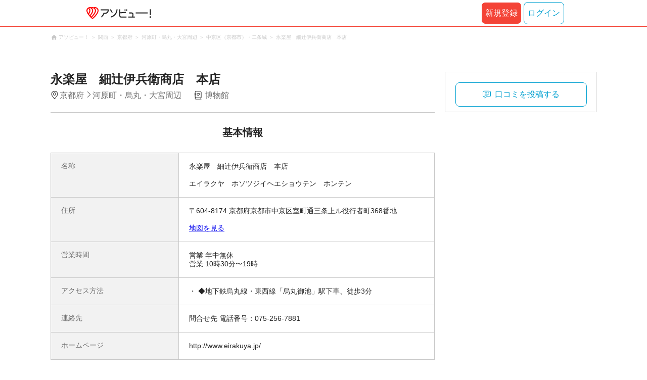

--- FILE ---
content_type: text/html;charset=UTF-8
request_url: https://www.asoview.com/spot/26104ae3299707942/
body_size: 12377
content:
<!DOCTYPE html>
<html xmlns:og="http://ogp.me/ns#" xmlns:fb="http://www.facebook.com/2008/fbml">
<head>
  
  
  
  <meta charset="UTF-8">
  <meta name="google-site-verification" content="kGT5Z3YEQgCdfMeof3F-n85KpuKpsG97WPv0o24LQqs" />
  <meta name="author" content="アソビュー！" />

  <meta http-equiv="X-UA-Compatible" content="IE=edge">
  <meta name="viewport" content="width=980" />

  
  
  <title>永楽屋　細辻伊兵衛商店　本店【アソビュー！】</title>
  <meta name="description" content="永楽屋　細辻伊兵衛商店　本店に行くなら【アソビュー！】永楽屋　細辻伊兵衛商店　本店のアクセス、営業時間、料金などお出かけに便利な情報が満載。旅行先での遊びや、週末のおでかけ先をお探しならアソビューにお任せ。アソビューでとっておきのワクワクを見つけよう！" />
  

  
  
  <meta property="og:type" content="website" />
  <meta property="og:title"       content="永楽屋　細辻伊兵衛商店　本店【アソビュー！】" />
  <meta property="og:url"         content="https://www.asoview.com/spot/26104ae3299707942/" />
  
  
  <meta property="og:description" content="永楽屋　細辻伊兵衛商店　本店に行くなら【アソビュー！】永楽屋　細辻伊兵衛商店　本店のアクセス、営業時間、料金などお出かけに便利な情報が満載。旅行先での遊びや、週末のおでかけ先をお探しならアソビューにお任せ。アソビューでとっておきのワクワクを見つけよう！" />
  <meta property="og:site_name" content="アソビュー！" />
  <meta property="og:locale" content="ja_JP" />
  
  
  <meta property="fb:app_id" content="226968490755490" />
  
  <meta name="twitter:card" content="summary_large_image" />
  <meta name="twitter:site" content="@ASOVIEWofficial" />
  
  <meta name="twitter:title"       content="永楽屋　細辻伊兵衛商店　本店【アソビュー！】" />
  <meta name="twitter:description" content="永楽屋　細辻伊兵衛商店　本店に行くなら【アソビュー！】永楽屋　細辻伊兵衛商店　本店のアクセス、営業時間、料金などお出かけに便利な情報が満載。旅行先での遊びや、週末のおでかけ先をお探しならアソビューにお任せ。アソビューでとっておきのワクワクを見つけよう！" />


  
  <meta name="robots"      content="index, follow" />
  <link rel="canonical"    href="https://www.asoview.com/spot/26104ae3299707942/" />


  
  
  <link rel="manifest" href="/manifest.json">
  <link rel="preload" href="/iconfont/material-icons.css" as="style">
  <link rel="preload" href="/iconfont/MaterialIcons-Regular-570eb83859dc23dd0eec423a49e147fe.woff2" as="font" crossorigin>
  <link rel="stylesheet" href="/iconfont/material-icons.css">
  <link rel="shortcut icon" href="https://image.asoview-media.com/image/production/fundamentals/logo/favicon.ico" />
  <link rel="apple-touch-icon" href="https://image.asoview-media.com/image/production/fundamentals/logo/apple-touch-icon_114.png" sizes="114x114">
  <link rel="apple-touch-icon" href="https://image.asoview-media.com/image/production/fundamentals/logo/apple-touch-icon_120.png" sizes="120x120">
  <link rel="apple-touch-icon" href="https://image.asoview-media.com/image/production/fundamentals/logo/apple-touch-icon_144.png" sizes="144x144">
  <link rel="apple-touch-icon" href="https://image.asoview-media.com/image/production/fundamentals/logo/apple-touch-icon_152.png" sizes="152x152">
  <link rel="apple-touch-icon" href="https://image.asoview-media.com/image/production/fundamentals/logo/apple-touch-icon_180.png" sizes="180x180">
  


  <script>
    if ('serviceWorker' in navigator) {
      window.addEventListener('load', function() {
        navigator.serviceWorker.register('/serviceWorker.js');
      });
      window.addEventListener('beforeinstallprompt', function(e) {
        e.userChoice.then(function(choiceResult) {
          com.asoview.GA.trigger(com.asoview.GA.Event.ShowWebAppInstallPrompt)
          if (choiceResult.outcome == 'dismissed') {
            com.asoview.GA.trigger(com.asoview.GA.Event.OnClickWebAppInstallPrompt, false)
          } else {
            com.asoview.GA.trigger(com.asoview.GA.Event.OnClickWebAppInstallPrompt, true)
          }
        })
      })
    }
  </script>

  <!-- Start Visual Website Optimizer Asynchronous Code -->
  <script type='text/javascript'>
      var _vwo_code=(function(){
          var account_id=360002,
              settings_tolerance=2000,
              library_tolerance=2500,
              use_existing_jquery=false,
              /* DO NOT EDIT BELOW THIS LINE */
              f=false,d=document;return{use_existing_jquery:function(){return use_existing_jquery;},library_tolerance:function(){return library_tolerance;},finish:function(){if(!f){f=true;var a=d.getElementById('_vis_opt_path_hides');if(a)a.parentNode.removeChild(a);}},finished:function(){return f;},load:function(a){var b=d.createElement('script');b.src=a;b.type='text/javascript';b.innerText;b.onerror=function(){_vwo_code.finish();};d.getElementsByTagName('head')[0].appendChild(b);},init:function(){settings_timer=setTimeout('_vwo_code.finish()',settings_tolerance);var a=d.createElement('style'),b='body{opacity:0 !important;filter:alpha(opacity=0) !important;background:none !important;}',h=d.getElementsByTagName('head')[0];a.setAttribute('id','_vis_opt_path_hides');a.setAttribute('type','text/css');if(a.styleSheet)a.styleSheet.cssText=b;else a.appendChild(d.createTextNode(b));h.appendChild(a);this.load('//dev.visualwebsiteoptimizer.com/j.php?a='+account_id+'&u='+encodeURIComponent(d.URL)+'&r='+Math.random());return settings_timer;}};}());_vwo_settings_timer=_vwo_code.init();
  </script>
  <!-- End Visual Website Optimizer Asynchronous Code -->

  <script>
    window.deviceTypeForGA = 'PC'
  </script>
  <link rel="preload" href="/js/pc/vendor9b7d94d3f413ea65546b.chunk.js" as="script"><script type="text/javascript" defer="defer" src="/js/pc/vendor9b7d94d3f413ea65546b.chunk.js"></script><link rel="preload" href="/js/pc/vendors-autodd958894b6f51bd90069.chunk.js" as="script"><script type="text/javascript" defer="defer" src="/js/pc/vendors-autodd958894b6f51bd90069.chunk.js"></script>


  
    <script>
        var dataLayer = dataLayer || [];
        var isLogin = false;
        var isLoginText = "false";
        var userId = "";

        dataLayer.push({
            'isLogin': isLoginText,
            'userId': userId
        });
    </script>

    
        <!-- Google Tag Manager -->
        <script>(function(w,d,s,l,i){w[l]=w[l]||[];w[l].push({'gtm.start':
            new Date().getTime(),event:'gtm.js'});var f=d.getElementsByTagName(s)[0],
            j=d.createElement(s),dl=l!='dataLayer'?'&l='+l:'';j.async=true;j.src=
            'https://www.googletagmanager.com/gtm.js?id='+i+dl;f.parentNode.insertBefore(j,f);
        })(window,document,'script','dataLayer','GTM-T86K2F');</script>
        <!-- End Google Tag Manager -->
    
    
    <script defer src="/js/googleAnalyticsMgr-f1c7784fa758d448358b7292486651a0.js"></script>


  <meta name="_csrf" content="b928d5fb-92f4-47cc-bb41-b4cc7bd019e2"/>
  <meta name="_csrf_header" content="X-CSRF-TOKEN"/>

  <link rel="stylesheet" href='/css/pc/spot/detail.min-e1f5710bc3ed5bc930ee1deecc8b2864.css'/>
  
  
</head>

<body>

    
    <!-- Google Tag Manager (noscript) -->
    <noscript><iframe src="https://www.googletagmanager.com/ns.html?id=GTM-T86K2F"
                      height="0" width="0" style="display:none;visibility:hidden"></iframe></noscript>
    <!-- End Google Tag Manager (noscript) -->
    
    

<div id="page-header"></div>
<div class="breadcrumbs">
  
<ol class="breadcrumbs__list" itemscope itemtype="http://schema.org/BreadcrumbList">
    
        <li class="breadcrumbs__breadcrumb" itemprop="itemListElement" itemscope
            itemtype="http://schema.org/ListItem">
            <a class="breadcrumbs__breadcrumb-link" href="/" title="アソビュー！のページへ移動する" itemprop="item" onclick="com.asoview.GA.trigger(com.asoview.GA.Event.OnClickBreadcrumbItemLink,window.location.pathname)">
                <span itemprop="name">アソビュー！</span>
            </a>
            <meta itemprop="position" content="1" />
        </li>
    
        <li class="breadcrumbs__breadcrumb" itemprop="itemListElement" itemscope
            itemtype="http://schema.org/ListItem">
            <a class="breadcrumbs__breadcrumb-link" href="/location/rgn08/" title="関西のページへ移動する" itemprop="item" onclick="com.asoview.GA.trigger(com.asoview.GA.Event.OnClickBreadcrumbItemLink,window.location.pathname)">
                <span itemprop="name">関西</span>
            </a>
            <meta itemprop="position" content="2" />
        </li>
    
        <li class="breadcrumbs__breadcrumb" itemprop="itemListElement" itemscope
            itemtype="http://schema.org/ListItem">
            <a class="breadcrumbs__breadcrumb-link" href="/location/prf260000/" title="京都府のページへ移動する" itemprop="item" onclick="com.asoview.GA.trigger(com.asoview.GA.Event.OnClickBreadcrumbItemLink,window.location.pathname)">
                <span itemprop="name">京都府</span>
            </a>
            <meta itemprop="position" content="3" />
        </li>
    
        <li class="breadcrumbs__breadcrumb" itemprop="itemListElement" itemscope
            itemtype="http://schema.org/ListItem">
            <a class="breadcrumbs__breadcrumb-link" href="/location/are0260200/" title="河原町・烏丸・大宮周辺のページへ移動する" itemprop="item" onclick="com.asoview.GA.trigger(com.asoview.GA.Event.OnClickBreadcrumbItemLink,window.location.pathname)">
                <span itemprop="name">河原町・烏丸・大宮周辺</span>
            </a>
            <meta itemprop="position" content="4" />
        </li>
    
        <li class="breadcrumbs__breadcrumb" itemprop="itemListElement" itemscope
            itemtype="http://schema.org/ListItem">
            <a class="breadcrumbs__breadcrumb-link" href="/location/260251/" title="中京区（京都市）・二条城のページへ移動する" itemprop="item" onclick="com.asoview.GA.trigger(com.asoview.GA.Event.OnClickBreadcrumbItemLink,window.location.pathname)">
                <span itemprop="name">中京区（京都市）・二条城</span>
            </a>
            <meta itemprop="position" content="5" />
        </li>
    
        <li class="breadcrumbs__breadcrumb" itemprop="itemListElement" itemscope
            itemtype="http://schema.org/ListItem">
            <a class="breadcrumbs__breadcrumb-link" href="/spot/26104ae3299707942/" title="永楽屋　細辻伊兵衛商店　本店のページへ移動する" itemprop="item" onclick="com.asoview.GA.trigger(com.asoview.GA.Event.OnClickBreadcrumbItemLink,window.location.pathname)">
                <span itemprop="name">永楽屋　細辻伊兵衛商店　本店</span>
            </a>
            <meta itemprop="position" content="6" />
        </li>
    
</ol>

</div>
<div id="spot-images" class="spot-images"></div>

<div class="layout-contents-wrap">
  <div class="layout-main-contents">
    <h1 class="spot-name">永楽屋　細辻伊兵衛商店　本店</h1>
    <div class="spot-data" id="spot-summary-contents">
      <span class="spot-data__area-wrap">
        <span class="spot-data__area">京都府</span>
        <span class="spot-data__small-area">河原町・烏丸・大宮周辺</span>
      </span>
      <ul class="spot-data__genres">
        <li class="spot-data__genre-type">博物館</li>
      </ul>
      <div id="base-weather"></div>
    </div>

    <section class="basic-information" id="spot-basic-information">
      <h3 class="basic-information__heading">基本情報</h3>
      <table class="basic-information__contents">
        <tr>
          <th class="basic-information__contents-title">名称</th>
          <td class="basic-information__contents-detail">
            <p class="basic-information__contents-detail-text">永楽屋　細辻伊兵衛商店　本店</p><br/>
            <p class="basic-information__contents-detail-text">エイラクヤ　ホソツジイヘエショウテン　ホンテン</p>
          </td>
        </tr>
        <tr>
          <th class="basic-information__contents-title">住所</th>
          <td class="basic-information__contents-detail">
            <p class="basic-information__contents-detail-text">〒604-8174 京都府京都市中京区室町通三条上ル役行者町368番地</p><br/>
            <a href="https://maps.google.co.jp/maps?q=35.009279,135.758226" target="_blank">地図を見る</a>
          </td>
        </tr>
        <tr>
          <th class="basic-information__contents-title">営業時間</th>
          <td class="basic-information__contents-detail basic-information__contents-detail--white-space">営業 年中無休 
営業 10時30分〜19時 </td>
        </tr>
        <tr>
          <th class="basic-information__contents-title">アクセス方法</th>
          <td class="basic-information__contents-detail basic-information__contents-detail--white-space">・ ◆地下鉄烏丸線・東西線「烏丸御池」駅下車、徒歩3分</td>
        </tr>
        
        <tr>
          <th class="basic-information__contents-title">連絡先</th>
          <td class="basic-information__contents-detail basic-information__contents-detail--white-space">問合せ先 電話番号：075-256-7881</td>
        </tr>
        <tr>
          <th class="basic-information__contents-title">ホームページ</th>
          <td class="basic-information__contents-detail">http://www.eirakuya.jp/</td>
        </tr>
      </table>
      <p class="basic-information__introduction basic-information__contents-detail--white-space">江戸時代初めから続く京の綿布商。明治から昭和初期にかけてつくられた柄の復刻手ぬぐいや、現当主十四代が発表する新柄手ぬぐいなど常時200種類ほどの手ぬぐいが揃う。2階は明治から昭和初期にかけてつくられた「手拭い」を中心としたギャラリーで、アート感覚の手拭文化を発信している。店舗に併設されており、復刻手拭のショップもある。</p>
    </section>

    <section class="basic-information">
      <h3 class="basic-information__heading">詳細情報</h3>
      <table class="basic-information__contents">
        <tr>
          <th class="basic-information__contents-title">バリアフリー設備</th>
          <td class="basic-information__contents-detail basic-information__contents-detail--white-space">その他  車椅子不可車椅子対応トイレ無し筆談対応可</td>
        </tr>
      </table>
    </section>

    <section class="spot_review-list">
      <h2 class="spot_review-list__heading">口コミ</h2>
      <div id="spot-review"></div>
    </section>

    <div id="nearby-popular-bases"></div>
    <div id="kankou-banner"></div>

    <div class="ad-article-end">
      <div class="ad-article-end__content">
        <script async src="https://pagead2.googlesyndication.com/pagead/js/adsbygoogle.js?client=ca-pub-2663495197975757"
                crossorigin="anonymous"></script>
        <ins class="adsbygoogle"
             style="display:inline-block;width:336px;height:280px"
             data-ad-client="ca-pub-2663495197975757"
             data-ad-slot="4701063427"></ins>
        <script>
          (adsbygoogle = window.adsbygoogle || []).push({});
        </script>
      </div>
      <div class="ad-article-end__content">
        <script async src="https://pagead2.googlesyndication.com/pagead/js/adsbygoogle.js?client=ca-pub-2663495197975757"
                crossorigin="anonymous"></script>
        <ins class="adsbygoogle"
             style="display:inline-block;width:336px;height:280px"
             data-ad-client="ca-pub-2663495197975757"
             data-ad-slot="2677535316"></ins>
        <script>
          (adsbygoogle = window.adsbygoogle || []).push({});
        </script>

      </div>
    </div>

    <div id="surroundings-spot-slider"></div>
    <div id="reference-keywords"></div>
  </div>
  <div class="layout-side-contents" id="layout-side-contents">
    <div class="share-contents">
      <div id="side-panel-review-button"></div>
    </div>
  </div>
</div>

<footer class='page-footer page-footer--basic'>
  <div class='page-footer__navigations-wrapper'>
    <div class='page-footer__social page-footer__site-maps-two-column-cell'>
      <span class='page-footer__follow-us'>FOLLOW US！</span>
      <ul class='page-footer__social-list'>
        <li class='page-footer__social-item'>
          <a class='page-footer__social-item-link page-footer__social-item-link--instagram'
             href='//www.instagram.com/asoview/'
             onClick="recordOutboundLink(this, 'Outbound Links', 'instagram.com');return false;"
             target='_blank'>instagram</a>
        </li>
        <li class='page-footer__social-item'>
          <a class='page-footer__social-item-link page-footer__social-item-link--x'
             href='//twitter.com/AsoviewOfficial'
             onClick="recordOutboundLink(this, 'Outbound Links', 'twitter.com');return false;"
             target='_blank'>x</a>
        </li>
      </ul>
    </div>


    <div class='page-footer__site-maps-two-column-cell page-footer__app-download'>
      <p class='page-footer__site-maps-heading'>
        アプリをダウンロード
      </p>
      <div class='page-footer__app-download-content'>
        <div class='page-footer__app-download-content-inner'>
          <div>
            <p class='page-footer__app-download-content-inner-description'>iPhone版アプリ</p>
            <a href='https://apps.apple.com/us/app/アソビュー-遊び先の検索-予約/id1303314426'>
              <img src='/img/pc/app/app-store.png' alt='App Store'>
            </a>
          </div>
          <img class='page-footer__app-download-qr' src='/img/pc/app/app-store-qr.svg' width='70px'
               height='70px'
               alt='App Store Qr'>
        </div>
        <div class='page-footer__app-download-content-inner page-footer__app-download-content-inner-left'>
          <div>
            <p class='page-footer__app-download-content-inner-description '>Android版アプリ</p>
            <a href='https://play.google.com/store/apps/details?id=com.asoview.app'>
              <img src='/img/pc/app/google-play-store.png' alt='Google PlayStore'>
            </a>
          </div>
          <img class='page-footer__app-download-qr' src='/img/pc/app/google-play-store-qr.svg'
               width='70px'
               height='70px'
               alt='Google PlayStore Qr'>
        </div>
      </div>
    </div>


    <div class='page-footer__site-maps-two-column'>
      <div class='page-footer__site-maps-two-column-cell'>
        <p class='page-footer__site-maps-heading'>
          <a class='page-footer__site-maps-heading-link' href='/location/'>エリアから探す</a>
        </p>
        <ul class='page-footer__region-list'>
          <li class='page-footer__region-item'>
            <a class='page-footer__region-item-link' href='/location/prf010000/'>北海道</a>
            
          </li>
          <li class='page-footer__region-item'>
            <a class='page-footer__region-item-link' href='/location/rgn02/'>東北</a>
            <ul class='page-footer__site-maps-list page-footer__site-maps-list--inner'>
              <li class='page-footer__site-maps-item'>
                <a class='page-footer__site-maps-link' href='/location/prf020000/'>青森県</a>
              </li>
              <li class='page-footer__site-maps-item'>
                <a class='page-footer__site-maps-link' href='/location/prf030000/'>岩手県</a>
              </li>
              <li class='page-footer__site-maps-item'>
                <a class='page-footer__site-maps-link' href='/location/prf040000/'>宮城県</a>
              </li>
              <li class='page-footer__site-maps-item'>
                <a class='page-footer__site-maps-link' href='/location/prf050000/'>秋田県</a>
              </li>
              <li class='page-footer__site-maps-item'>
                <a class='page-footer__site-maps-link' href='/location/prf060000/'>山形県</a>
              </li>
              <li class='page-footer__site-maps-item'>
                <a class='page-footer__site-maps-link' href='/location/prf070000/'>福島県</a>
              </li>
            </ul>
          </li>
          <li class='page-footer__region-item'>
            <a class='page-footer__region-item-link' href='/location/rgn04/'>関東</a>
            <ul class='page-footer__site-maps-list page-footer__site-maps-list--inner'>
              <li class='page-footer__site-maps-item'>
                <a class='page-footer__site-maps-link' href='/location/prf080000/'>栃木県</a>
              </li>
              <li class='page-footer__site-maps-item'>
                <a class='page-footer__site-maps-link' href='/location/prf090000/'>群馬県</a>
              </li>
              <li class='page-footer__site-maps-item'>
                <a class='page-footer__site-maps-link' href='/location/prf100000/'>茨城県</a>
              </li>
              <li class='page-footer__site-maps-item'>
                <a class='page-footer__site-maps-link' href='/location/prf110000/'>埼玉県</a>
              </li>
              <li class='page-footer__site-maps-item'>
                <a class='page-footer__site-maps-link' href='/location/prf120000/'>千葉県</a>
              </li>
              <li class='page-footer__site-maps-item'>
                <a class='page-footer__site-maps-link' href='/location/prf130000/'>東京都</a>
              </li>
              <li class='page-footer__site-maps-item'>
                <a class='page-footer__site-maps-link' href='/location/prf140000/'>神奈川県</a>
              </li>
            </ul>
          </li>
          <li class='page-footer__region-item'>
            <a class='page-footer__region-item-link' href='/location/rgn05/'>甲信越</a>
            <ul class='page-footer__site-maps-list page-footer__site-maps-list--inner'>
              <li class='page-footer__site-maps-item'>
                <a class='page-footer__site-maps-link' href='/location/prf150000/'>山梨県</a>
              </li>
              <li class='page-footer__site-maps-item'>
                <a class='page-footer__site-maps-link' href='/location/prf160000/'>長野県</a>
              </li>
              <li class='page-footer__site-maps-item'>
                <a class='page-footer__site-maps-link' href='/location/prf170000/'>新潟県</a>
              </li>
            </ul>
          </li>
          <li class='page-footer__region-item'>
            <a class='page-footer__region-item-link' href='/location/rgn06/'>北陸</a>
            <ul class='page-footer__site-maps-list page-footer__site-maps-list--inner'>
              <li class='page-footer__site-maps-item'>
                <a class='page-footer__site-maps-link' href='/location/prf180000/'>富山県</a>
              </li>
              <li class='page-footer__site-maps-item'>
                <a class='page-footer__site-maps-link' href='/location/prf190000/'>石川県</a>
              </li>
              <li class='page-footer__site-maps-item'>
                <a class='page-footer__site-maps-link' href='/location/prf200000/'>福井県</a>
              </li>
            </ul>
          </li>
          <li class='page-footer__region-item'>
            <a class='page-footer__region-item-link' href='/location/rgn07/'>東海</a>
            <ul class='page-footer__site-maps-list page-footer__site-maps-list--inner'>
              <li class='page-footer__site-maps-item'>
                <a class='page-footer__site-maps-link' href='/location/prf210000/'>静岡県</a>
              </li>
              <li class='page-footer__site-maps-item'>
                <a class='page-footer__site-maps-link' href='/location/prf220000/'>岐阜県</a>
              </li>
              <li class='page-footer__site-maps-item'>
                <a class='page-footer__site-maps-link' href='/location/prf230000/'>愛知県</a>
              </li>
              <li class='page-footer__site-maps-item'>
                <a class='page-footer__site-maps-link' href='/location/prf240000/'>三重県</a>
              </li>
            </ul>
          </li>
          <li class='page-footer__region-item'>
            <a class='page-footer__region-item-link' href='/location/rgn08/'>関西</a>
            <ul class='page-footer__site-maps-list page-footer__site-maps-list--inner'>
              <li class='page-footer__site-maps-item'>
                <a class='page-footer__site-maps-link' href='/location/prf250000/'>滋賀県</a>
              </li>
              <li class='page-footer__site-maps-item'>
                <a class='page-footer__site-maps-link' href='/location/prf260000/'>京都府</a>
              </li>
              <li class='page-footer__site-maps-item'>
                <a class='page-footer__site-maps-link' href='/location/prf270000/'>大阪府</a>
              </li>
              <li class='page-footer__site-maps-item'>
                <a class='page-footer__site-maps-link' href='/location/prf280000/'>兵庫県</a>
              </li>
              <li class='page-footer__site-maps-item'>
                <a class='page-footer__site-maps-link' href='/location/prf290000/'>奈良県</a>
              </li>
              <li class='page-footer__site-maps-item'>
                <a class='page-footer__site-maps-link' href='/location/prf300000/'>和歌山県</a>
              </li>
            </ul>
          </li>
          <li class='page-footer__region-item'>
            <a class='page-footer__region-item-link' href='/location/rgn09/'>山陰・山陽</a>
            <ul class='page-footer__site-maps-list page-footer__site-maps-list--inner'>
              <li class='page-footer__site-maps-item'>
                <a class='page-footer__site-maps-link' href='/location/prf310000/'>鳥取県</a>
              </li>
              <li class='page-footer__site-maps-item'>
                <a class='page-footer__site-maps-link' href='/location/prf320000/'>島根県</a>
              </li>
              <li class='page-footer__site-maps-item'>
                <a class='page-footer__site-maps-link' href='/location/prf330000/'>岡山県</a>
              </li>
              <li class='page-footer__site-maps-item'>
                <a class='page-footer__site-maps-link' href='/location/prf340000/'>広島県</a>
              </li>
              <li class='page-footer__site-maps-item'>
                <a class='page-footer__site-maps-link' href='/location/prf350000/'>山口県</a>
              </li>
            </ul>
          </li>
          <li class='page-footer__region-item'>
            <a class='page-footer__region-item-link' href='/location/rgn10/'>四国</a>
            <ul class='page-footer__site-maps-list page-footer__site-maps-list--inner'>
              <li class='page-footer__site-maps-item'>
                <a class='page-footer__site-maps-link' href='/location/prf360000/'>徳島県</a>
              </li>
              <li class='page-footer__site-maps-item'>
                <a class='page-footer__site-maps-link' href='/location/prf370000/'>香川県</a>
              </li>
              <li class='page-footer__site-maps-item'>
                <a class='page-footer__site-maps-link' href='/location/prf380000/'>愛媛県</a>
              </li>
              <li class='page-footer__site-maps-item'>
                <a class='page-footer__site-maps-link' href='/location/prf390000/'>高知県</a>
              </li>
            </ul>
          </li>
          <li class='page-footer__region-item'>
            <a class='page-footer__region-item-link' href='/location/rgn11/'>九州</a>
            <ul class='page-footer__site-maps-list page-footer__site-maps-list--inner'>
              <li class='page-footer__site-maps-item'>
                <a class='page-footer__site-maps-link' href='/location/prf400000/'>福岡県</a>
              </li>
              <li class='page-footer__site-maps-item'>
                <a class='page-footer__site-maps-link' href='/location/prf410000/'>佐賀県</a>
              </li>
              <li class='page-footer__site-maps-item'>
                <a class='page-footer__site-maps-link' href='/location/prf420000/'>長崎県</a>
              </li>
              <li class='page-footer__site-maps-item'>
                <a class='page-footer__site-maps-link' href='/location/prf430000/'>熊本県</a>
              </li>
              <li class='page-footer__site-maps-item'>
                <a class='page-footer__site-maps-link' href='/location/prf440000/'>大分県</a>
              </li>
              <li class='page-footer__site-maps-item'>
                <a class='page-footer__site-maps-link' href='/location/prf450000/'>宮崎県</a>
              </li>
              <li class='page-footer__site-maps-item'>
                <a class='page-footer__site-maps-link' href='/location/prf460000/'>鹿児島県</a>
              </li>
            </ul>
          </li>
          <li class='page-footer__region-item'>
            <a class='page-footer__region-item-link' href='/location/prf470000/'>沖縄</a>
            
          </li>
        </ul>
      </div>


      <div class='page-footer__site-maps-two-column-cell'>
        <p class='page-footer__site-maps-heading'>
          <a class='page-footer__site-maps-heading-link' href='/leisure/'>おすすめのジャンルから探す</a>
        </p>
        <ul class='page-footer__site-maps-list'>
          <li class='page-footer__site-maps-item'>
            <a class='page-footer__site-maps-link' href='/leisure/17/'>陶芸体験･陶芸教室</a>
          </li>
          <li class='page-footer__site-maps-item'>
            <a class='page-footer__site-maps-link' href='/leisure/87/'>ガラス細工･ガラス工房</a>
          </li>
          <li class='page-footer__site-maps-item'>
            <a class='page-footer__site-maps-link' href='/leisure/112/'>日帰り温泉</a>
          </li>
          <li class='page-footer__site-maps-item'>
            <a class='page-footer__site-maps-link' href='/leisure/7/'>カヌー･カヤック</a>
          </li>
          <li class='page-footer__site-maps-item'>
            <a class='page-footer__site-maps-link' href='/leisure/11/'>SUP･スタンドアップパドル</a>
          </li>
          <li class='page-footer__site-maps-item'>
            <a class='page-footer__site-maps-link' href='/leisure/14/'>ダイビング・スキューバダイビング</a>
          </li>
          <li class='page-footer__site-maps-item'>
            <a class='page-footer__site-maps-link' href='/leisure/15/'>シュノーケリング</a>
          </li>
          <li class='page-footer__site-maps-item'>
            <a class='page-footer__site-maps-link' href='/leisure/89/'>アクセサリー手作り体験</a>
          </li>
          <li class='page-footer__site-maps-item'>
            <a class='page-footer__site-maps-link' href='/leisure/1/'>パラグライダー</a>
          </li>
          <li class='page-footer__site-maps-item'>
            <a class='page-footer__site-maps-link' href='/leisure/191/'>遊園地・テーマパーク</a>
          </li>
          <li class='page-footer__site-maps-item'>
            <a class='page-footer__site-maps-link' href='/leisure/12/'>サーフィンスクール</a>
          </li>
          <li class='page-footer__site-maps-item'>
            <a class='page-footer__site-maps-link' href='/leisure/91/'>キャンドル作り</a>
          </li>
          <li class='page-footer__site-maps-item'>
            <a class='page-footer__site-maps-link' href='/leisure/act0128/'>シルバーアクセサリー
              手作り体験</a>
          </li>
          <li class='page-footer__site-maps-item'>
            <a class='page-footer__site-maps-link' href='/leisure/62/'>ボルダリング</a>
          </li>
          <li class='page-footer__site-maps-item'>
            <a class='page-footer__site-maps-link' href='/leisure/5/'>ラフティング</a>
          </li>
          <li class='page-footer__site-maps-item'>
            <a class='page-footer__site-maps-link' href='/leisure/140/'>着物・浴衣レンタル</a>
          </li>
          <li class='page-footer__site-maps-item'>
            <a class='page-footer__site-maps-link' href='/leisure/44/'>脱出ゲーム</a>
          </li>
          <li class='page-footer__site-maps-item'>
            <a class='page-footer__site-maps-link' href='/leisure/4/'>バンジージャンプ</a>
          </li>
          <li class='page-footer__site-maps-item'>
            <a class='page-footer__site-maps-link' href='/leisure/192/'>水族館</a>
          </li>
          <li class='page-footer__site-maps-item'>
            <a class='page-footer__site-maps-link' href='/leisure/145/'>花火大会</a>
          </li>
        </ul>
      </div>
    </div>

    <p class='page-footer__site-maps-heading'>おすすめキーワード</p>
    <ul class='page-footer__site-maps-list'>
      <li class='page-footer__site-maps-item'>
        <a class='page-footer__site-maps-link' href='/leisure/140/location/prf260000/'>京都 着物レンタル</a>
      </li>
      <li class='page-footer__site-maps-item'>
        <a class='page-footer__site-maps-link' href='/leisure/14/location/prf470000/'>沖縄 ダイビング</a>
      </li>
      <li class='page-footer__site-maps-item'>
        <a class='page-footer__site-maps-link' href='/leisure/112/location/rgn04/'>日帰り温泉 関東</a>
      </li>
      <li class='page-footer__site-maps-item'>
        <a class='page-footer__site-maps-link' href='/leisure/17/location/rgn08/'>陶芸体験・陶芸教室 関西</a>
      </li>
      <li class='page-footer__site-maps-item'>
        <a class='page-footer__site-maps-link' href='/leisure/62/location/prf130000/'>ボルダリング 東京</a>
      </li>
      <li class='page-footer__site-maps-item'>
        <a class='page-footer__site-maps-link' href='/leisure/17/location/prf130000/'>陶芸体験・陶芸教室 東京</a>
      </li>
      <li class='page-footer__site-maps-item'>
        <a class='page-footer__site-maps-link' href='/leisure/14/location/are0471702/'>石垣島 ダイビング</a>
      </li>
      <li class='page-footer__site-maps-item'>
        <a class='page-footer__site-maps-link' href='/leisure/15/location/prf470000/'>沖縄 シュノーケリング</a>
      </li>
      <li class='page-footer__site-maps-item'>
        <a class='page-footer__site-maps-link' href='/leisure/14/location/are0462300/'>屋久島 ダイビング</a>
      </li>
      <li class='page-footer__site-maps-item'>
        <a class='page-footer__site-maps-link' href='/leisure/112/location/rgn08/'>関西 日帰り温泉</a>
      </li>
      <li class='page-footer__site-maps-item'>
        <a class='page-footer__site-maps-link' href='/leisure/15/location/are0471702/'>石垣島 シュノーケリング</a>
      </li>
      <li class='page-footer__site-maps-item'>
        <a class='page-footer__site-maps-link' href='/leisure/5/location/rgn04/'>ラフティング 関東</a>
      </li>
      <li class='page-footer__site-maps-item'>
        <a class='page-footer__site-maps-link' href='/leisure/5/location/are0010800/'>ニセコ ラフティング</a>
      </li>
      <li class='page-footer__site-maps-item'>
        <a class='page-footer__site-maps-link' href='/leisure/5/location/are0090400/'>水上 ラフティング</a>
      </li>
      <li class='page-footer__site-maps-item'>
        <a class='page-footer__site-maps-link' href='/leisure/115/location/are0140200/'>横浜 クルージング</a>
      </li>
      <li class='page-footer__site-maps-item'>
        <a class='page-footer__site-maps-link' href='/leisure/24/location/prf470000/'>沖縄 パラセーリング</a>
      </li>
      <li class='page-footer__site-maps-item'>
        <a class='page-footer__site-maps-link' href='/leisure/117/location/are0431100/'>天草 イルカウォッチング</a>
      </li>
      <li class='page-footer__site-maps-item'>
        <a class='page-footer__site-maps-link' href='/leisure/116/location/prf470000/'>沖縄 ホエールウォッチング</a>
      </li>
      <li class='page-footer__site-maps-item'>
        <a class='page-footer__site-maps-link' href='/leisure/5/location/are0139500/'>奥多摩 ラフティング</a>
      </li>
      <li class='page-footer__site-maps-item'>
        <a class='page-footer__site-maps-link' href='/leisure/14/location/are0301100/'>串本 ダイビング</a>
      </li>
      <li class='page-footer__site-maps-item'>
        <a class='page-footer__site-maps-link' href='/leisure/5/location/are0080900/'>鬼怒川 ラフティング</a>
      </li>
      <li class='page-footer__site-maps-item'>
        <a class='page-footer__site-maps-link' href='/leisure/5/location/are0430900/'>球磨川 ラフティング</a>
      </li>
      <li class='page-footer__site-maps-item'>
        <a class='page-footer__site-maps-link' href='/leisure/5/location/rgn08/'>ラフティング 関西</a>
      </li>
      <li class='page-footer__site-maps-item'>
        <a class='page-footer__site-maps-link' href='/leisure/act0027/location/rgn04/'>いちご狩り 関東</a>
      </li>
      <li class='page-footer__site-maps-item'>
        <a class='page-footer__site-maps-link' href='/leisure/grp10/location/prf470000/'>沖縄 マリンスポーツ</a>
      </li>
      <li class='page-footer__site-maps-item'>
        <a class='page-footer__site-maps-link' href='/leisure/87/location/prf130000/'>ガラス細工・ガラス工房 東京</a>
      </li>
      <li class='page-footer__site-maps-item'>
        <a class='page-footer__site-maps-link' href='/leisure/14/location/are0471708/'>宮古島 ダイビング</a>
      </li>
      <li class='page-footer__site-maps-item'>
        <a class='page-footer__site-maps-link' href='/leisure/11/location/rgn04/'>SUP 関東</a>
      </li>
      <li class='page-footer__site-maps-item'>
        <a class='page-footer__site-maps-link' href='/leisure/145/location/rgn04/'>花火大会 関東</a>
      </li>
    </ul>

    <p class='page-footer__site-maps-heading'>その他</p>
    <ul class='page-footer__site-maps-list'>
      <li class='page-footer__site-maps-item'>
        <a class='page-footer__site-maps-link' href='/ranking/'>ランキングから探す</a>
      </li>
      <li class='page-footer__site-maps-item'>
        <a class='page-footer__site-maps-link' href='/base/'>拠点から探す</a>
      </li>
      <li class='page-footer__site-maps-item'>
        <a class='page-footer__site-maps-link' href='https://biz.asoview.com/inquiry/' rel='nofollow'>掲載お問い合わせ</a>
      </li>
      <li class='page-footer__site-maps-item'>
        <a class='page-footer__site-maps-link' href='https://store.asoview.com/' target='_brank'>アソビュー！ギフト</a>
      </li>
      <li class='page-footer__site-maps-item'>
        <a class='page-footer__site-maps-link' href='/kankou/'>人気の観光スポット情報</a>
      </li>
    </ul>

    <small class='page-footer__attention'>
      ※アソビュー！の最安値保証は、同一レジャー会社の提供プラン（体験内容、利用日、参加条件、キャンセル規約などの基本情報）が同じ状態で、他サイトがアソビュー！よりも安い価格で提供している場合に限り、差額の2倍のアソビュー！ポイントを付与いたします。ただし、比較する料金は誰でも確認できる一般公開したプランのみが対象となります。
    </small>

    <ul class='page-footer__about-us'>
      <li class='page-footer__about-us-item'>
        <a class='page-footer__about-us-item-link' href='/info/link/' rel='nofollow'>リンクについて</a>
      </li>
      <li class='page-footer__about-us-item'>
        <a class='page-footer__about-us-item-link' href='https://faq.asoview.karakuri.ai/'>ヘルプ</a>
      </li>
      <li class='page-footer__about-us-item'>
        <a class='page-footer__about-us-item-link' href='https://www.asoview.com/brand/contactsupport/'>お問い合わせ</a>
      </li>
      <li class='page-footer__about-us-item'>
        <a class='page-footer__about-us-item-link' href='https://www.asoview.com/brand/advertisement/' target='_blank'>広告掲載（メーカー様・広告代理店様）について</a>
      </li>
      <li class='page-footer__about-us-item'>
        <a class='page-footer__about-us-item-link' href='/info/terms/' rel='nofollow'>利用規約</a>
      </li>
      <li class='page-footer__about-us-item'>
        <a class='page-footer__about-us-item-link' href='/info/wowticket-mailorderlaw/' rel='nofollow'>アソビュー！超特割！の特定商取引法に関する表示</a>
      </li>
      <li class='page-footer__about-us-item'>
        <a class='page-footer__about-us-item-link' href='https://www.asoview.co.jp/privacy' target='_blank'
           rel='nofollow'>プライバシーポリシー</a>
      </li>
      <li class='page-footer__about-us-item'>
        <a class='page-footer__about-us-item-link' href='https://www.asoview.co.jp/' target='_blank'>運営会社</a>
      </li>
    </ul>
  </div>

  <div id='plan-code-footer'></div>

  <small class='page-footer__copyright'>copyright(c) All rights reserved ASOVIEW Inc.</small>
</footer>


<script>
    var ASOVIEW_DATASOURCE = new Object();
    ASOVIEW_DATASOURCE = {"baseRecommendSummaries":[{"baseNumber":"154327","baseUrl":"\/base\/154327\/","imagePath":"\/\/image.asoview-media.com\/image\/production\/acp\/3000014425\/415c2d5c-bd8d-4468-bc26-570a1ad03cfd.jpeg","baseName":"\u30A2\u30AB\u30CD\u30B9\u4EAC\u90FD","ratingStarPoint":40,"ratingText":"4.0","reviewsCount":1887,"locationName":"\u4EAC\u90FD\u5E9C>\u6CB3\u539F\u753A\u30FB\u70CF\u4E38\u30FB\u5927\u5BAE\u5468\u8FBA","baseGenres":["\u30B7\u30EB\u30D0\u30FC\u30A2\u30AF\u30BB\u30B5\u30EA\u30FC\u624B\u4F5C\u308A","\u624B\u4F5C\u308A\u6307\u8F2A\u30FB\u30EA\u30F3\u30B0"],"isUnderContract":true,"isOutsideAcceptancePeriod":false,"isRegularPriceSpecified":false,"regularPrice":0,"sellingPrice":2900},{"baseNumber":"155331","baseUrl":"\/base\/155331\/","imagePath":"\/\/image.asoview-media.com\/image\/production\/acp\/3000016063\/8b970252-c848-4881-aa5e-3e5e7d9dd8f0.png","baseName":"\u65E5\u672C\u6587\u5316\u4F53\u9A13\u3000\u5EB5an\u4EAC\u90FD","ratingStarPoint":40,"ratingText":"4.0","reviewsCount":272,"locationName":"\u4EAC\u90FD\u5E9C>\u4EAC\u90FD\u99C5\u5468\u8FBA","baseGenres":["\u8336\u9053\u6559\u5BA4","\u304A\u5EA7\u6577\u904A\u3073","\u304A\u83D3\u5B50\u4F5C\u308A\u6559\u5BA4","\u4F1D\u7D71\u82B8\u80FD","\u30D1\u30F3\u4F5C\u308A\u30FB\u30D1\u30F3\u6559\u5BA4","\u65E5\u672C\u306E\u4F1D\u7D71\u6587\u5316 \u305D\u306E\u4ED6","\u5229\u304D\u9152\u30FB\u30C6\u30A4\u30B9\u30C6\u30A3\u30F3\u30B0"],"isUnderContract":true,"isOutsideAcceptancePeriod":false,"isRegularPriceSpecified":false,"regularPrice":0,"sellingPrice":1100},{"baseNumber":"154785","baseUrl":"\/base\/154785\/","imagePath":"\/\/image.asoview-media.com\/image\/production\/acp\/3000014987\/e804810a-2819-4cf7-9cea-dbdc0e2c438b.JPG","baseName":"\u4EAC\u90FD\u5E02\u89B3\u5149\u5354\u4F1A\uFF08\u50AC\u884C\u904B\u55B6\uFF1A\u682A\u5F0F\u4F1A\u793E\u3089\u304F\u305F\u3073\uFF09","ratingStarPoint":40,"ratingText":"4.0","reviewsCount":704,"locationName":"\u4EAC\u90FD\u5E9C>\u6CB3\u539F\u753A\u30FB\u70CF\u4E38\u30FB\u5927\u5BAE\u5468\u8FBA","baseGenres":["\u30AC\u30A4\u30C9\u30C4\u30A2\u30FC"],"isUnderContract":true,"isOutsideAcceptancePeriod":false,"isRegularPriceSpecified":false,"regularPrice":0,"sellingPrice":1500},{"baseNumber":"161985","baseUrl":"\/base\/161985\/","imagePath":"\/\/image.asoview-media.com\/image\/production\/acp\/3000024948\/69ee2fb6-542e-45a3-959b-fae41375621e.jpg","baseName":"SWING BY \u4EAC\u90FD\u5E97","ratingStarPoint":35,"ratingText":"3.7","reviewsCount":19,"locationName":"\u4EAC\u90FD\u5E9C>\u4EAC\u90FD\u99C5\u5468\u8FBA","baseGenres":["\u624B\u4F5C\u308A\u6307\u8F2A\u30FB\u30EA\u30F3\u30B0"],"isUnderContract":true,"isOutsideAcceptancePeriod":false,"isRegularPriceSpecified":false,"regularPrice":0,"sellingPrice":5900},{"baseNumber":"153803","baseUrl":"\/base\/153803\/","imagePath":"\/\/image.asoview-media.com\/image\/production\/acp\/3000014802\/e116a0b0-7f91-4284-86e0-a6f7bd896c02.jpg","baseName":"\u30D5\u30E9\u30EF\u30FC\u30B9\u30BF\u30B8\u30AA\u30C1\u30CF\u30EB","ratingStarPoint":35,"ratingText":"3.8","reviewsCount":43,"locationName":"\u4EAC\u90FD\u5E9C>\u6CB3\u539F\u753A\u30FB\u70CF\u4E38\u30FB\u5927\u5BAE\u5468\u8FBA","baseGenres":["\u30D7\u30EA\u30B6\u30FC\u30D6\u30C9\u30D5\u30E9\u30EF\u30FC\u4F53\u9A13","\u624B\u4F5C\u308A\u30AD\u30E3\u30F3\u30C9\u30EB","\u30CF\u30FC\u30D0\u30EA\u30A6\u30E0","\u30A6\u30A7\u30C7\u30A3\u30F3\u30B0\u30A2\u30A4\u30C6\u30E0"],"isUnderContract":true,"isOutsideAcceptancePeriod":false,"isRegularPriceSpecified":false,"regularPrice":0,"sellingPrice":2750},{"baseNumber":"136117","baseUrl":"\/base\/136117\/","imagePath":"\/\/image.asoview-media.com\/image\/production\/acp\/3000005692\/650f0d6d-647b-489a-b28d-94b45f4c9f9f.jpg","baseName":"\u5DE5\u82B8\u30EB\u30FC\u30E0\u4E8C\u6761\u99C5\u6771","ratingStarPoint":35,"ratingText":"3.9","reviewsCount":87,"locationName":"\u4EAC\u90FD\u5E9C>\u6CB3\u539F\u753A\u30FB\u70CF\u4E38\u30FB\u5927\u5BAE\u5468\u8FBA","baseGenres":["\u96FB\u52D5\u308D\u304F\u308D"],"isUnderContract":true,"isOutsideAcceptancePeriod":false,"isRegularPriceSpecified":false,"regularPrice":0,"sellingPrice":4800},{"baseNumber":"157026","baseUrl":"\/base\/157026\/","imagePath":"\/\/image.asoview-media.com\/image\/production\/acp\/3000018069\/0d0bea59-365a-4ea0-b8dc-8b2f5d5f5dc7.JPG","baseName":"garden\u4EAC\u90FD\u672C\u5E97","ratingStarPoint":35,"ratingText":"3.7","reviewsCount":63,"locationName":"\u4EAC\u90FD\u5E9C>\u4EAC\u90FD\u99C5\u5468\u8FBA","baseGenres":["\u30B7\u30EB\u30D0\u30FC\u30A2\u30AF\u30BB\u30B5\u30EA\u30FC\u624B\u4F5C\u308A","\u624B\u4F5C\u308A\u6307\u8F2A\u30FB\u30EA\u30F3\u30B0","\u624B\u4F5C\u308A\u30D6\u30EC\u30B9\u30EC\u30C3\u30C8"],"isUnderContract":true,"isOutsideAcceptancePeriod":false,"isRegularPriceSpecified":false,"regularPrice":0,"sellingPrice":2800},{"baseNumber":"2091","baseUrl":"\/base\/2091\/","imagePath":"\/\/image.asoview-media.com\/image\/production\/acp\/3000003517\/b318ec5f-b15e-4099-a938-1fbe44e6d25c.JPG","baseName":"\u4EAC\u53CB\u7985\u4F53\u9A13\u5DE5\u623F\u4E38\u76CA\u897F\u6751\u5C4B","ratingStarPoint":35,"ratingText":"3.8","reviewsCount":60,"locationName":"\u4EAC\u90FD\u5E9C>\u6CB3\u539F\u753A\u30FB\u70CF\u4E38\u30FB\u5927\u5BAE\u5468\u8FBA","baseGenres":["\u53CB\u7985\u67D3\u3081","\u65E5\u672C\u306E\u4F1D\u7D71\u6587\u5316 \u305D\u306E\u4ED6","\u7BB8\u4F5C\u308A\u4F53\u9A13"],"isUnderContract":true,"isOutsideAcceptancePeriod":false,"isRegularPriceSpecified":false,"regularPrice":0,"sellingPrice":1600},{"baseNumber":"157724","baseUrl":"\/base\/157724\/","imagePath":"\/\/image.asoview-media.com\/image\/production\/acp\/3000019137\/aeec30a1-a4bc-49a2-a5d2-7dc06ce9ca78.jpg","baseName":"\u682A\u5F0F\u4F1A\u793E\u82B1\u5DE5\u623F","ratingStarPoint":35,"ratingText":"3.7","reviewsCount":23,"locationName":"\u4EAC\u90FD\u5E9C>\u6CB3\u539F\u753A\u30FB\u70CF\u4E38\u30FB\u5927\u5BAE\u5468\u8FBA","baseGenres":["\u82D4\u7389\u4F5C\u308A\u30FB\u76C6\u683D\u4F53\u9A13","\u30D5\u30E9\u30EF\u30FC\u30A2\u30EC\u30F3\u30B8\u30E1\u30F3\u30C8\u6559\u5BA4","\u30D7\u30EA\u30B6\u30FC\u30D6\u30C9\u30D5\u30E9\u30EF\u30FC\u4F53\u9A13"],"isUnderContract":true,"isOutsideAcceptancePeriod":false,"isRegularPriceSpecified":false,"regularPrice":0,"sellingPrice":2750},{"baseNumber":"163650","baseUrl":"\/base\/163650\/","imagePath":"\/\/image.asoview-media.com\/image\/production\/acp\/3000027249\/3710da8e-9a11-4a4b-9d8d-5771c5012dd6.jpg","baseName":"\u5BAE\u5DDD\u753A\u306E\u5BBF\u6FA4\u98DF\uFF08\u3055\u308F\u3044\uFF09 SAWAI","ratingStarPoint":0,"ratingText":"0.0","reviewsCount":0,"locationName":"\u4EAC\u90FD\u5E9C>\u7947\u5712\u30FB\u6771\u5C71\u30FB\u5317\u767D\u5DDD\u5468\u8FBA","baseGenres":["\u65E5\u672C\u306E\u4F1D\u7D71\u6587\u5316 \u305D\u306E\u4ED6"],"isUnderContract":true,"isOutsideAcceptancePeriod":false,"isRegularPriceSpecified":false,"regularPrice":0,"sellingPrice":2500}],"spotSurrounds":[{"images":[{"description":"","url":"https:\/\/image.asoview-media.com\/image\/production\/spot\/M\/26\/104\/26104ae32997074910001.jpg"},{"description":"","url":"https:\/\/image.asoview-media.com\/image\/production\/spot\/S\/26\/104\/26104ae32997074910002.jpg"}],"genreName":"\u535A\u7269\u9928","prefectureName":"\u4EAC\u90FD\u5E9C","spotId":"26104ae3299707491","spotName":"\u5CF6\u6D25\u88FD\u4F5C\u6240 \u5275\u696D\u8A18\u5FF5\u8CC7\u6599\u9928","areaName":"\u6CB3\u539F\u753A\u30FB\u70CF\u4E38\u30FB\u5927\u5BAE\u5468\u8FBA"},{"images":[{"description":"","url":"https:\/\/image.asoview-media.com\/image\/production\/spot\/M\/26\/104\/26104ae32997074940001.jpg"}],"genreName":"\u535A\u7269\u9928","prefectureName":"\u4EAC\u90FD\u5E9C","spotId":"26104ae3299707494","spotName":"\u4EAC\u90FD\u6587\u5316\u535A\u7269\u9928","areaName":"\u6CB3\u539F\u753A\u30FB\u70CF\u4E38\u30FB\u5927\u5BAE\u5468\u8FBA"},{"images":[{"description":"","url":"https:\/\/image.asoview-media.com\/image\/production\/spot\/S\/26\/104\/26104ae32997074960001.jpg"}],"genreName":"\u535A\u7269\u9928","prefectureName":"\u4EAC\u90FD\u5E9C","spotId":"26104ae3299707496","spotName":"\u3044\u3051\u3070\u306A\u8CC7\u6599\u9928","areaName":"\u6CB3\u539F\u753A\u30FB\u70CF\u4E38\u30FB\u5927\u5BAE\u5468\u8FBA"},{"images":[{"description":"","url":"https:\/\/image.asoview-media.com\/image\/production\/spot\/M\/26\/104\/26104ae32997079410001.jpg"}],"genreName":"\u535A\u7269\u9928","prefectureName":"\u4EAC\u90FD\u5E9C","spotId":"26104ae3299707941","spotName":"\u4EAC\u90FD\u4E07\u83EF\u93E1\u30DF\u30E5\u30FC\u30B8\u30A2\u30E0\u59C9\u5C0F\u8DEF\u9928","areaName":"\u6CB3\u539F\u753A\u30FB\u70CF\u4E38\u30FB\u5927\u5BAE\u5468\u8FBA"},{"images":[{"description":"","url":"https:\/\/image.asoview-media.com\/image\/production\/spot\/L\/26\/100\/26104cc3290033175001.jpg"},{"description":"","url":"https:\/\/image.asoview-media.com\/image\/production\/spot\/L\/26\/100\/26104cc3290033175002.jpg"}],"genreName":"\u535A\u7269\u9928","prefectureName":"\u4EAC\u90FD\u5E9C","spotId":"26104cc3290033175","spotName":"\u5CF6\u6D25\u88FD\u4F5C\u6240\u3000\u5275\u696D\u8A18\u5FF5\u8CC7\u6599\u9928","areaName":"\u6CB3\u539F\u753A\u30FB\u70CF\u4E38\u30FB\u5927\u5BAE\u5468\u8FBA"},{"images":[{"description":"","url":"https:\/\/image.asoview-media.com\/image\/production\/spot\/L\/26\/104\/26100ba2212056274001.jpg"}],"genreName":"\u304A\u796D\u308A","prefectureName":"\u4EAC\u90FD\u5E9C","spotId":"26100ba2212056274","spotName":"\u30102021\u5E74\u958B\u50AC\u4E2D\u6B62\u3011\u9D28\u5DDD\u3092\u3069\u308A","areaName":"\u6CB3\u539F\u753A\u30FB\u70CF\u4E38\u30FB\u5927\u5BAE\u5468\u8FBA"},{"images":[{"description":"","url":"https:\/\/image.asoview-media.com\/image\/production\/spot\/M\/26\/100\/26100ba2212061446003.jpg"}],"genreName":"\u304A\u796D\u308A","prefectureName":"\u4EAC\u90FD\u5E9C","spotId":"26100ba2212061446","spotName":"\u4EAC\u306E\u4E03\u5915\u30102021\u5E74\u306F\u300C\u9858\u3044\u3054\u3068\u300D\u52DF\u96C6\u306E\u307FWEB\u3092\u4E2D\u5FC3\u306B\u5B9F\u65BD\u3011","areaName":"\u6CB3\u539F\u753A\u30FB\u70CF\u4E38\u30FB\u5927\u5BAE\u5468\u8FBA"},{"images":[{"description":"","url":"https:\/\/image.asoview-media.com\/image\/production\/spot\/M\/26\/100\/26103ga3550086268001.jpg"}],"genreName":"\u304A\u571F\u7523\u5C4B\u30FB\u7269\u7523\u9928","prefectureName":"\u4EAC\u90FD\u5E9C","spotId":"26103ga3550086268","spotName":"\u8C61\u5F66\u5BFA\u753A\u672C\u5E97","areaName":"\u6CB3\u539F\u753A\u30FB\u70CF\u4E38\u30FB\u5927\u5BAE\u5468\u8FBA"},{"images":[{"description":"","url":"https:\/\/image.asoview-media.com\/image\/production\/spot\/S\/26\/104\/26104aa67197081530001.jpg"},{"description":"","url":"https:\/\/image.asoview-media.com\/image\/production\/spot\/M\/26\/104\/26104aa67197081530002.jpg"},{"description":"","url":"https:\/\/image.asoview-media.com\/image\/production\/spot\/M\/26\/104\/26104aa67197081530003.jpg"}],"genreName":"\u65E5\u672C\u306E\u4F1D\u7D71\u6587\u5316 \u305D\u306E\u4ED6","prefectureName":"\u4EAC\u90FD\u5E9C","spotId":"26104aa6719708153","spotName":"\u308F\u304F\u308F\u304F\u9928\uFF08\u30EF\u30C3\u30AF\u30B8\u30E3\u30D1\u30F3\uFF09","areaName":"\u6CB3\u539F\u753A\u30FB\u70CF\u4E38\u30FB\u5927\u5BAE\u5468\u8FBA"},{"images":[{"description":"","url":"https:\/\/image.asoview-media.com\/image\/production\/spot\/M\/26\/104\/26104ac21097068970001.jpg"}],"genreName":"\u690D\u7269\u89B3\u5BDF","prefectureName":"\u4EAC\u90FD\u5E9C","spotId":"26104ac2109706897","spotName":"\u685C","areaName":"\u6CB3\u539F\u753A\u30FB\u70CF\u4E38\u30FB\u5927\u5BAE\u5468\u8FBA"}],"referenceKeywords":[{"text":"\u95A2\u897F \u904A\u5712\u5730\u30FB\u30C6\u30FC\u30DE\u30D1\u30FC\u30AF\u30FB\u7F8E\u8853\u9928","path":"\/leisure\/grp8\/location\/rgn08\/","title":"\u95A2\u897F \u904A\u5712\u5730\u30FB\u30C6\u30FC\u30DE\u30D1\u30FC\u30AF\u30FB\u7F8E\u8853\u9928\u306E\u30DA\u30FC\u30B8\u3078\u79FB\u52D5\u3059\u308B","isSpecified":true},{"text":"\u95A2\u897F \u535A\u7269\u9928\uFF65\u79D1\u5B66\u9928","path":"\/leisure\/193\/location\/rgn08\/","title":"\u95A2\u897F \u535A\u7269\u9928\uFF65\u79D1\u5B66\u9928\u306E\u30DA\u30FC\u30B8\u3078\u79FB\u52D5\u3059\u308B","isSpecified":true},{"text":"\u4EAC\u90FD\u5E9C \u904A\u5712\u5730\u30FB\u30C6\u30FC\u30DE\u30D1\u30FC\u30AF\u30FB\u7F8E\u8853\u9928","path":"\/leisure\/grp8\/location\/prf260000\/","title":"\u4EAC\u90FD\u5E9C \u904A\u5712\u5730\u30FB\u30C6\u30FC\u30DE\u30D1\u30FC\u30AF\u30FB\u7F8E\u8853\u9928\u306E\u30DA\u30FC\u30B8\u3078\u79FB\u52D5\u3059\u308B","isSpecified":true},{"text":"\u4EAC\u90FD\u5E9C \u535A\u7269\u9928\uFF65\u79D1\u5B66\u9928","path":"\/leisure\/193\/location\/prf260000\/","title":"\u4EAC\u90FD\u5E9C \u535A\u7269\u9928\uFF65\u79D1\u5B66\u9928\u306E\u30DA\u30FC\u30B8\u3078\u79FB\u52D5\u3059\u308B","isSpecified":true},{"text":"\u6CB3\u539F\u753A\u30FB\u70CF\u4E38\u30FB\u5927\u5BAE\u5468\u8FBA \u904A\u5712\u5730\u30FB\u30C6\u30FC\u30DE\u30D1\u30FC\u30AF\u30FB\u7F8E\u8853\u9928","path":"\/leisure\/grp8\/location\/are0260200\/","title":"\u6CB3\u539F\u753A\u30FB\u70CF\u4E38\u30FB\u5927\u5BAE\u5468\u8FBA \u904A\u5712\u5730\u30FB\u30C6\u30FC\u30DE\u30D1\u30FC\u30AF\u30FB\u7F8E\u8853\u9928\u306E\u30DA\u30FC\u30B8\u3078\u79FB\u52D5\u3059\u308B","isSpecified":true},{"text":"\u6CB3\u539F\u753A\u30FB\u70CF\u4E38\u30FB\u5927\u5BAE\u5468\u8FBA \u535A\u7269\u9928\uFF65\u79D1\u5B66\u9928","path":"\/leisure\/193\/location\/are0260200\/","title":"\u6CB3\u539F\u753A\u30FB\u70CF\u4E38\u30FB\u5927\u5BAE\u5468\u8FBA \u535A\u7269\u9928\uFF65\u79D1\u5B66\u9928\u306E\u30DA\u30FC\u30B8\u3078\u79FB\u52D5\u3059\u308B","isSpecified":true},{"text":"\u4E2D\u4EAC\u533A\uFF08\u4EAC\u90FD\u5E02\uFF09\u30FB\u4E8C\u6761\u57CE \u904A\u5712\u5730\u30FB\u30C6\u30FC\u30DE\u30D1\u30FC\u30AF\u30FB\u7F8E\u8853\u9928","path":"\/leisure\/grp8\/location\/260251\/","title":"\u4E2D\u4EAC\u533A\uFF08\u4EAC\u90FD\u5E02\uFF09\u30FB\u4E8C\u6761\u57CE \u904A\u5712\u5730\u30FB\u30C6\u30FC\u30DE\u30D1\u30FC\u30AF\u30FB\u7F8E\u8853\u9928\u306E\u30DA\u30FC\u30B8\u3078\u79FB\u52D5\u3059\u308B","isSpecified":true}],"images":[],"spotId":"26104ae3299707942","spotName":"\u6C38\u697D\u5C4B\u3000\u7D30\u8FBB\u4F0A\u5175\u885B\u5546\u5E97\u3000\u672C\u5E97","isLogin":false,"categoryCode":"193","reviewsCount":0,"currentBaseReviewCount":"0","kankouLps":[{"locationImagePath":null,"description":"\u8CB4\u91CD\u306A\u5EFA\u7BC9\u7269\u3084\u795E\u793E\u4ECF\u95A3\u304C\u591A\u304F\u7ACB\u3061\u4E26\u3076\u4EAC\u90FD\u3002\u6614\u306A\u304C\u3089\u306E\u82B1\u8857\u30FB\u7947\u5712\u3084\u3001\u81EA\u7136\u8C4A\u5BCC\u306A\u5D50\u5C71\u3001\u5DDD\u5E8A\u30B0\u30EB\u30E1\u3092\u5473\u308F\u3048\u308B\u9D28\u5DDD\u306A\u3069\u3001\u500B\u6027\u7684\u306A\u89B3\u5149\u540D\u6240\u304C\u70B9\u5728\u3002\u6B74\u53F2\u306E\u5049\u4EBA\u305F\u3061\u304C\u611B\u3057\u305F\u8857\u3067\u3001\u3086\u304B\u308A\u306E\u5730\u3092\u5DE1\u308B\u53E4\u90FD\u6563\u7B56\u3092\u697D\u3057\u307F\u305F\u3044\u3002","imagePath":"https:\/\/image.asoview-media.com\/image\/production\/kankou\/prf260000.jpg","locationId":"prf260000","areaName":"\u4EAC\u90FD","kankouId":"prf260000","level":"PREFECTURE"},{"locationImagePath":null,"description":"\u4EAC\u90FD\u6700\u5927\u306E\u7E41\u83EF\u8857\u3001\u6CB3\u539F\u753A\u30A8\u30EA\u30A2\u306B\u306F\u3001\u8FD1\u4EE3\u7684\u306A\u666F\u89B3\u306E\u4E2D\u306B\u3082\u7531\u7DD2\u3042\u308B\u795E\u793E\u4ECF\u95A3\u3001\u821E\u5993\u3055\u3093\u3084\u82B8\u5993\u3055\u3093\u3082\u6B69\u304F\u82B1\u8857\u3001\u753A\u5BB6\u304C\u4E26\u3076\u77F3\u7573\u306E\u5C0F\u8DEF\u3001\u6B74\u53F2\u7684\u5EFA\u9020\u7269\u3068\u3044\u3063\u305F\u898B\u3069\u3053\u308D\u304C\u70B9\u5728\u3002\u7947\u5712\u796D\u306E\u300C\u8FBB\u56DE\u3057\u300D\u304C\u884C\u308F\u308C\u308B\u5834\u6240\u3068\u3057\u3066\u3082\u6709\u540D\u3060\u3002\u30B0\u30EB\u30E1\u30B9\u30DD\u30C3\u30C8\u306E\u5B9D\u5EAB\u3067\u3082\u3042\u308B\u3002","imagePath":"https:\/\/image.asoview-media.com\/image\/production\/spot\/26102ag2139707544.jpg","locationId":"are0260200","areaName":"\u6CB3\u539F\u753A\u30FB\u70CF\u4E38\u30FB\u5927\u5BAE\u5468\u8FBA","kankouId":"are260001","level":"AREA"}]};
</script>


<script src="/js/pc/spot-detail-d94b63855b4995e06d4486aaf6fc038e.js"></script>


  <script>
    googletag.cmd.push(function() { googletag.display('div-gpt-ad-1584593759086-0'); });
  </script>



  <div id='hidden-form'></div>


</body>
</html>


--- FILE ---
content_type: text/html; charset=utf-8
request_url: https://www.google.com/recaptcha/api2/aframe
body_size: 184
content:
<!DOCTYPE HTML><html><head><meta http-equiv="content-type" content="text/html; charset=UTF-8"></head><body><script nonce="xxWIoPElxyNBO8n_gXHcEA">/** Anti-fraud and anti-abuse applications only. See google.com/recaptcha */ try{var clients={'sodar':'https://pagead2.googlesyndication.com/pagead/sodar?'};window.addEventListener("message",function(a){try{if(a.source===window.parent){var b=JSON.parse(a.data);var c=clients[b['id']];if(c){var d=document.createElement('img');d.src=c+b['params']+'&rc='+(localStorage.getItem("rc::a")?sessionStorage.getItem("rc::b"):"");window.document.body.appendChild(d);sessionStorage.setItem("rc::e",parseInt(sessionStorage.getItem("rc::e")||0)+1);localStorage.setItem("rc::h",'1769281385457');}}}catch(b){}});window.parent.postMessage("_grecaptcha_ready", "*");}catch(b){}</script></body></html>

--- FILE ---
content_type: application/javascript; charset=utf-8
request_url: https://fundingchoicesmessages.google.com/f/AGSKWxWxm_6vrmPHUjlClUsGp2p8jVMGAkK_aG7RYeqZ4Sb_MZSPZBuh9-dRgE2b6DSNbn3k9XqG0sKu7bkPB-nAntxLwmVZPWR5ZWdr1wvAd2wWuZ34r3bXrub_5Tox2hd1xUosB6pyVCzrvV-qx-DF2k7xoTwEthb29HtQLd2ujhe0_0cmLM7YZ1S719mW/__pushads./adgetter._adstat./tag_sys./adblockl.
body_size: -1289
content:
window['54cee918-27fe-49cb-88dd-5a047e1d50f6'] = true;